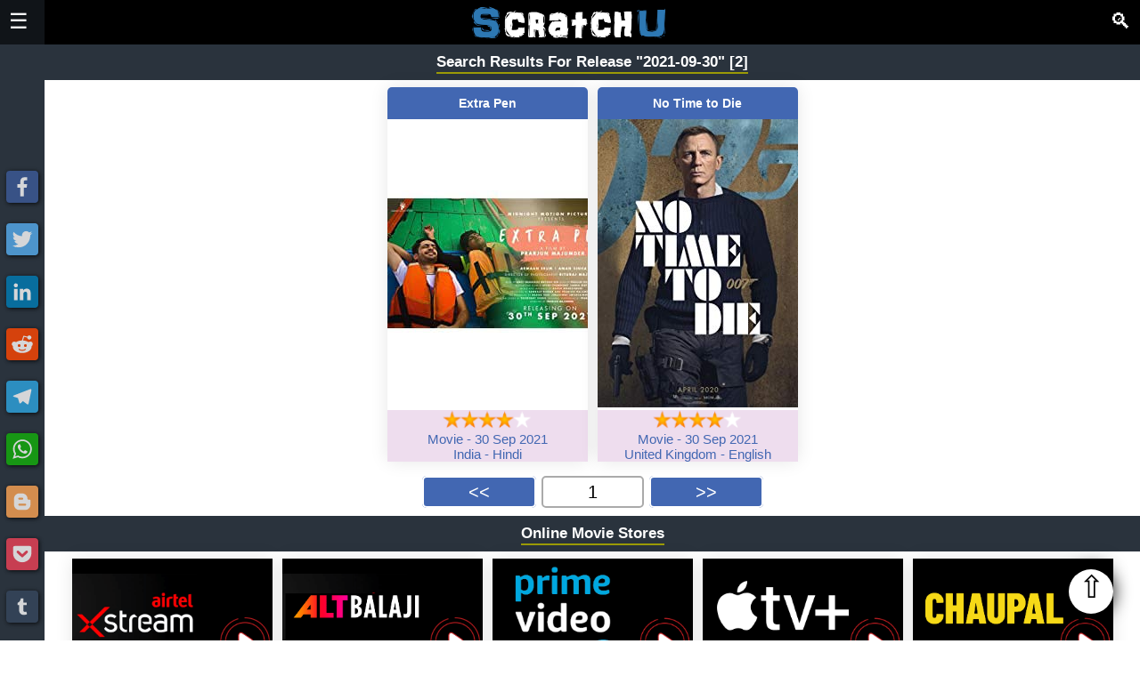

--- FILE ---
content_type: text/css
request_url: https://scratchu.com/common/css/scratchu.css?v=32
body_size: 2502
content:
:root {
  --header-bgcolor: #1b2530EE;
  --header-txtcolor: white;
}

body {
	font-family: verdana,sans-serif;
	font-size: 11px;
	margin: 0px;
}

.mainContent {
    transition: 0.5s;
    margin-left: 50px;
}

.boxHeader {
	background-color: var(--header-bgcolor);
	color: var(--header-txtcolor);

	font-size: 150%;
	font-weight: bolder;
	text-align: center;

	height: 30px;
	margin: 0px;
    padding-top: 10px;
}

.boxHeader b {
    border-bottom: 2px solid #9b9b07;
    padding-bottom: 3px;
}

.boxHeader a {
    float: right;
    font-weight: normal;
    margin-right: 20px;
}

.footer {
	background-color: var(--header-bgcolor);
	color: var(--header-txtcolor);
	height: 45px;
	margin: auto;
	position: relative;
	width: 100%;
}

.logo {
	height:40px;
	padding-top: 5px;
}

a {
	color: var(--header-txtcolor);
	text-decoration:none;
}

.newBox {
    text-align: center;
    margin: auto;
}

.actionButton {
	background-color: #FFF;
	border-radius: 5px;
	text-align:center;
	color: #4267b2;
	font-size: 15px;
	display: inline-block;
	margin: 8px 4px;
	width: 225px;
	max-width: 44%;
	vertical-align: top;
	padding: 0px;
	transition: 1s;
    box-shadow: 0 0 20px rgba(0, 0, 0, 0.1);
}

.actionButton a {
    font-size: 15px;
    color: #4267b2;
}

.actionButton img {
    width: 100%;
}

.actionButton:hover {
    box-shadow: 0 0 20px rgba(0, 0, 0, 0.8);
    transform: scale(1.03);
}

.titleTag {
    background: #4267b2;
    padding: 10px 5px;
    border-radius: 5px 5px 0px 0px;
    font-size: 14px;
    font-weight: bold;
    color: #FFF;
    display: block;
    overflow-x: hidden;
    white-space: nowrap;
    
}

.pagination {
    padding: 10px;
    margin: 5px;
    font-size: 20px;
}

.pagination a, .pagination .pagination-actif, .pagination .pagination-inactif, .pagination .inter {
    padding: 5px 50px;
}

.pagination a, .pagination a:visited, .pagination .pagination-inactif, .pagination .inter {
    background-color: #4267b2;
    background-position: -231px -1px;
    background-repeat: no-repeat;
    border: 2px solid #FFF;
    border-radius: 5px 5px 5px 5px;
    color: #FFF;
}

.pagination a:hover, .pagination span.pagination-actif {
    background-position: -231px -1px;
    border: 2px solid #AAA;
    border-radius: 5px 5px 5px 5px;
}

.pagination .pagination-inactif {
    color: #2E2E2E;
}

.field {
    padding: 5px;
    margin: 2px;
    font-weight: bold;
    width: 100%;
    color: #444;
}

.general_text {
	font-size: 120%;
	margin: 20px;
	display: block;
}

.other {
    vertical-align: bottom;
    display: table-cell;
    padding: 10px;
    width: 205px;
}

.language {
    height: 125px;
    font-size: 17px !important;
    background : #0b2d37;
    color: #FFF !important;
    text-shadow: 1px 1px 3px #000;
}

.country {
    height: 125px;
    font-size: 17px !important;
    background : #0b2d37;
    color: #FFF !important;
    text-shadow: 1px 1px 3px #000;
}

.year {
    font-size: 25px !important;
}

.Bengali {
    background: url('../images/language/bengali.jpg') center center !important;
}

.English {
    background: url('../images/language/english.jpg') center center !important;
}

.Gujarati {
    background: url('../images/language/gujarati.jpg') center center !important;
}

.Hindi {
    background: url('../images/language/hindi.jpg') center center !important;
}

.Kannada {
    background: url('../images/language/kannada.jpg') center center !important;
}

.Malayalam {
    background: url('../images/language/malayalam.jpg') center center !important;
}

.Marathi {
    background: url('../images/language/marathi.jpg') center center !important;
}

.Punjabi {
    background: url('../images/language/punjabi.jpg') center center !important;
}

.Tamil {
    background: url('../images/language/tamil.jpg') center center !important;
}

.Telugu {
    background: url('../images/language/telugu.jpg') center center !important;
}

.Australia {
    background: url('../images/country/Australia.jpg') no-repeat top center !important;
}

.Canada {
    background: url('../images/country/Canada.jpg') no-repeat top center !important;
}

.China {
    background: url('../images/country/China.jpg') no-repeat top center !important;
}

.France {
    background: url('../images/country/France.jpg') no-repeat top center !important;
}

.Germany {
    background: url('../images/country/Germany.jpg') no-repeat top center !important;
}

.Hong_Kong {
    background: url('../images/country/HongKong.jpg') no-repeat top center !important;
}

.India {
    background: url('../images/country/India.jpg') no-repeat top center !important;
}

.Italy {
    background: url('../images/country/Italy.jpg') no-repeat top center !important;
}

.Japan {
    background: url('../images/country/Japan.jpg') no-repeat center center !important;
}

.Pakistan {
    background: url('../images/country/Pakistan.jpg') no-repeat center center !important;
}

.UK {
    background: url('../images/country/UK.jpg') no-repeat top center !important;
}

.USA {
    background: url('../images/country/USA.jpg') no-repeat top center !important;
}

.coverPicContainer {
    width: 100%;
    height: 500px;
    margin-top: -50px;
    margin-bottom: -50px;
}

.coverPic {
    background-blend-mode: darken;
    background-color: rgba(0,0,0,0.2)!important;
    background-size: cover;
    background-position: 50% 10%;
    height: 100%;
}

.coverPicSd {
    background-size: cover;
    background-position: 50% 30%;
    height: 100%;
}

.coverPicShareBar {
    position: absolute;
    top: 50px;
}

.coverPicTitleBar {
    background: #00000099;
    height: 40px;
    color: #DDD;
    padding: 10px 0px 0px 285px;
}

.coverPicTitle{
    font-size: 25px;
    color: #FFF;
    font-weight: bold;
}

.coverPosterPicContainer {
    position: relative;
    width: 160px;
    top: 325px;
    left: 100px;
    border: 3px solid #FFF;
    border-radius: 5px;
    box-shadow: 0px 0px 40px #000;
}

.coverPosterPic {
    width: 100%;
}

.coverPicDetails {
    padding: 10px 150px 10px 285px;
    font-size: 15px;
    line-height: 1.5em;
}

.coverPicTextLinks {
    color: #2e39a9;
}

.coverPicTextLinks:hover {
    color: #2e39a999;
}

.coverWatchNow {
    background: #4267b2;
    padding: 5px;
    margin-top: -3px;
    cursor: pointer;
    border-radius: 0px 0px 5px 5px;
}

.coverWatchNow:hover {
    background: #2e39a9;
}

.coverWatchTrailer {
    background: #2d2b90;
    padding: 10px 0px;
    margin-top: -3px;
    cursor: pointer;
    border-radius: 0px 0px 5px 5px;
}

.coverWatchTrailer:hover {
    background: #2e39a9;
}

.coverWatchNowPlay {
    width: 100%;
}

.sliderBox {
	margin: 10px 0px;
    padding: 10px 0px;
    box-shadow: 0px 0px 20px -7px #00000099;
    border-radius: 15px;
    text-align: center;
    font-size: 15px;
}

.sliderTab {
	box-sizing: border-box;
	margin-bottom: 15px !important;
}

.sliderTab * {
	box-sizing: border-box;
}

.sliderTab input[type="checkbox"] {
	display: none;
}

.sliderTab label {
	position: relative;
	display: block;
	cursor: pointer;
	text-align: left;
	padding-left: 5%;
}

.sliderTab .sliderContent {
	overflow: hidden;
	transition: max-height 0.3s;
	max-height: 0;
}

.sliderTab .sliderContent p {
	padding: 10px;
}

.sliderTab input:checked~.sliderContent {
	max-height: 100vh;
}

.sliderTab label::after {
	display: block;
	content: "\25BC";
	position: absolute;
	right: 20px;
	top: 0px;
	transition: all 0.4s;
}

.sliderTab input:checked~label::after {
	transform: rotate(-180deg);
}

@media screen and (max-width: 800px) {
  .mainContent {margin-left: 0px;}

  .coverPicContainer {
    height: 250px;
    margin: 0px;
  }

  .coverPicTitleBar {
    background: #000000;
    padding-left: 0px;
    text-align: center;
  }

  .coverPicTitle {
    font-size: 20px;
  }

  .coverPosterPicContainer {
    padding: 0px;
    top: 65px;
    left: 5px;
    width: 80px;
  }
  
  .coverPicDetails {
    padding: 10px;
    font-size: 14px;
  }

  .coverWatchNow {
    padding: 5px 0px;
  }

  .aspect-video {
	padding-bottom:75%;
  }

  .boxHeader b {
    float: left;
    margin-left: 20px;
  }

  .pagination a, .pagination .pagination-actif, .pagination .pagination-inactif, .pagination .inter {
    padding: 5px 10px;
  }
  
  .stickyNav {
      display: none;
  }

}

.aspect-video {
	width: 100%;
	height: 0;
	padding-bottom: 50%;
	position: relative;
	z-index: 1;
}

.aspect-video iframe {
	width: 100%;
	height: 100%;
	position: absolute;
	left: 0;
	top: 0;
}

.close-video {
    z-index: 999999;
    position: relative;
    color: #FFF;
    font-size: 30px;
    font-weight: bold;
    left: 7px;
    top: 13px;
    padding: 7px 14px;
    background: var(--header-bgcolor);
    border-radius: 30px;
    box-shadow: 0px 0px 10px #FFF;
    cursor: pointer;
}

.close-video:hover {
    background: #FFF;
    box-shadow: 0px 0px 10px var(--header-bgcolor);
    color: var(--header-bgcolor);
}

.shareCount {
    line-height: 32px;
    height: 32px;
    width: 64px;
    font-size: 16px;
    border: 1px solid #EEE;
    border-radius: 5px;
    position: absolute;
    text-align: center;
    margin-left: 10px;
    background: #EEE;
    margin-top: 3px;
}

.shareCount:before {
    content: "";
    position: absolute;
    right: 100%;
    top: 10px;
    border-top: 5px solid transparent;
    border-right: 8px solid #EEE;
    border-bottom: 5px solid transparent;
}

.channelText {
    font-size: 20px;
    background: #EEE;
    padding: 10px 0px;
    margin-top: -4px;
}


/*Custom Scrollbar*/
::-webkit-scrollbar {
  width: 10px;
}
::-webkit-scrollbar-track {
  background: #28313B; 
}
::-webkit-scrollbar-thumb {
  background: #4267b2; 
  border-radius: 5px;
  border: 2px solid #28313B;
}
::-webkit-scrollbar-thumb:hover {
  background: #4267b2CC; 
}


/*Navigation CSS*/
.navBar {
    position: fixed;
	text-align: center;
	background-color: #00000099;
	color:white;
	width: 100%;
	height:50px;
	top: 0px;
	left:0px;
	z-index: 1;
}

.navBar:hover {
	background-color: #000000;
}

.blankBar {
	background-color: #000000;
	height:50px;
}

.searchnav {
    top: 0px;
    right: 0px;
}

.footernav {
    bottom: 0px;
    right: 0px;
}

.headernav {
    height: 100%;
    top: 0px;
    left: 0px;
}

.sidenav {
    width: 0px;
    position: fixed;
    z-index: 1;
    background-color: #28313B;
    overflow-x: hidden;
    transition: 0.5s;
    padding-top: 10px;
    max-width: 100%;
    z-index:2;
}

.sidenav a:hover {
    background: #4267b2;
    font-size: 20px;
}

.sidenav .closebtn {
    position: absolute;
    top: 0;
    right: 10px;
    font-size: 30px;
    transition: 0.5s;
    cursor: pointer;
    color: #FFF;
}

.sidenav .closebtn:hover {
    font-size: 36px;
    background: none;
}

.stickyNav {
    background: var(--header-bgcolor);
    height: 100%;
    width: 50px;
    position: fixed;
    font-size: 30px;
    text-align: center;
}

.stickyNav div {
    position: absolute;
    bottom: 0px;
}

.stickyNav span {
    margin-bottom: 20px !important;
}

@media screen and (max-height: 450px) {
  .sidenav {padding-top: 15px;}
  .sidenav a {font-size: 18px;}
}

.navItemGroup {
    margin: 20px;
    font-family: NotoSansSemiBold,sans-serif;
    font-size: 20px;
    color: #CCC;
}

.sidenav hr {
    border: 0px;
    height: 1px;
    background: #444;
    margin: 5px 20px;
}

.navItems {
    height: 0px;
    overflow: hidden;
    transition: 1s;
}

.navItem {
    padding: 5px 0px;
    margin: 5px 5px;
    text-decoration: none;
    font-family: NotoSansSemiBold,sans-serif;
    font-size: 18px;
    color: #FFF;
    display: block;
    transition: 1s;
    cursor: pointer;
    line-height: 40px;
    padding-left: 15px;
    border-radius: 25px;
}

.navItem > img {
    height: 25px;
}

.navExpandable {
    cursor: pointer;
}

.navExpander {
    float: right;
    font-size: 10px;
    color: #888;
    padding-top: 5px;
}

.navLang {
    background-color: #28313B !important;
    color: #FFF;
    background: url('/common/images/optimized/lang.png');
    background-repeat: no-repeat;
    text-align: left;
    width: 100%;
    height: 30px;
    border: none;
    outline: none;
    padding-left: 25px;
}

.left {
	float: left;
	margin-left: 10px;
}

.right {
	float: right;
	margin-right: 10px;
}

.center {
	text-align: center !important;
}

.shareIcon {
    padding: 3px;
    margin: 3px;
    cursor: pointer;
    border-radius: 4px;
    height: 30px;
    width: 30px;
    display: inline-block;
    box-shadow: 1px 1px 5px #000;
    transition: .5s;
    opacity: .8;
}

.shareIcon:hover {
    opacity: 1;
}


--- FILE ---
content_type: text/javascript
request_url: https://scratchu.com/common/js/scratchu.js?40
body_size: 1194
content:
function share(name) {
	url = encodeURIComponent(window.location.href);
	text = document.title.replace(/[^\w\s.()-]/gi, '');
	if (name == "Twitter") {
		url = "https://twitter.com/intent/tweet?url=" + url + "&text=" + text + "... ";
	} else if (name == "Blogger") {
		url = "https://www.blogger.com/blog_this.pyra?u=" + url + "&n=" + text + "... " + "&t=" + text + "... ";
	} else if (name == "Facebook") {
		url = "https://www.facebook.com/sharer/sharer.php?u=" + url;
	} else if (name == "LinkedIn") {
		url = "https://www.linkedin.com/shareArticle?mini=true&url=" + url + "&title=" + text + "... ";
	} else if (name == "Pocket") {
		url = "https://getpocket.com/edit?url=" + url + "&title=" + text + "... ";
	} else if (name == "Reddit") {
		url = "https://www.reddit.com/submit?url=" + url + "&title=" + text + "... ";
	} else if (name == "Telegram") {
		url = "https://telegram.me/share/url?url=" + url + "&text=" + text + "... ";
	} else if (name == "Tumblr") {
		url = "https://www.tumblr.com/widgets/share/tool/preview?posttype=link&canonicalUrl=" + url + "&title=" + text + "... " + "&caption=" + text + "... ";
	} else if (name == "Whatsapp") {
		url = "whatsapp://send?text=" + text + "... Click - " + url;
	}
	window.open(url, 'Share on ' + name, 'width=500,height=400,left=300,top=100');
}

function playVideo(url, type) {
	if (type === null || type == "YOUTUBE") {
		document.getElementById('player').src = "https://www.youtube.com/embed/" + url + "?autoplay=1&showinfo=0&rel=0&iv_load_policy=3";
        document.getElementById('playerFrame').style.display = 'block';
        document.getElementById('playerFrame').scrollIntoView({ block: 'start',  behavior: 'smooth' });
	}
}

function closeVideo() {
    document.getElementById('player').src = '';
    document.getElementById('playerFrame').style.display = 'none';
    scrollToTop(500);    
}

function scrollToTop(scrollDuration) {
    var scrollStep = -window.scrollY / (scrollDuration / 15),
        scrollInterval = setInterval(function(){
        if ( window.scrollY !== 0 ) {
            window.scrollBy( 0, scrollStep );
        }
        else clearInterval(scrollInterval); 
    },15);
}

function showHideSearchNav() {
    nav = showHideNav("mySearchnav");
    if (nav !== null && nav.style.width != "0px") {
        nav.getElementsByTagName('input')[0].focus();
    }
}

function showHideSideNav() {
    showHideNav("mySidenav");
}

function showHideShareNav() {
    showHideNav("mySharenav");
}

function showHideNav(id) {
    nav = document.getElementById(id);
    main = document.getElementById('mainContent');
    sideNavWidth = '180px';
    stickyNavWidth = '50px';
    if (nav !== null) {
        if (nav.style.width == "0px") {
            if (window.matchMedia("(max-width: 900px)").matches) {
                nav.style.width = "100%";
            } else {
                if (id == 'mySidenav') {
                    nav.style.width = sideNavWidth;
                    main.style.marginLeft = sideNavWidth;
                } else {
                    nav.style.width = "400px";
                }
            }
        } else {
            nav.style.width = "0px";
            if (id == 'mySidenav' && main.style.marginLeft == sideNavWidth) {
                main.style.marginLeft = stickyNavWidth;
            }
        }
    }
    return nav;
}

function expandCollapseGroup(obj) {
    group = obj.parentElement;
    heading = group.getElementsByClassName('navExpander')[0];
    items = group.getElementsByClassName('navItems')[0];
    if (items !== null) {
        if (items.style.height === '' || items.style.height == '0px') {
            heading.innerHTML = '&#9650;';
            count = items.getElementsByClassName('navItem').length;
            items.style.height= count*55 + 'px';
        } else {
            heading.innerHTML = '&#9660;';
            items.style.height= '0px';
        }
    }
}

function changeLang(obj) {
    console.log('Changing language changed to ' + obj.value);
    var xmlhttp = new XMLHttpRequest();

    xmlhttp.onreadystatechange = function() {
        if (xmlhttp.readyState == XMLHttpRequest.DONE) {   // XMLHttpRequest.DONE == 4
           if (xmlhttp.status == 200) {
               console.log('Language changed');
               location.reload();
           } else if (xmlhttp.status == 400) {
               console.log('Language not changed 400');
           } else {
               console.log('Language not changed ' + xmlhttp.status);
           }
        }
    };

    xmlhttp.open("GET", "/movies/filter/lang/" + obj.value, true);
    xmlhttp.send();
}

document.onclick = function(event) {
    var el = event.target;
    if (el.className == "navExpandable" && el.nodeName == "DIV") {
        expandCollapseGroup(el);
    } else if (el.className == "navExpander" && el.nodeName == "SPAN") {
        expandCollapseGroup(el.parentElement);
    }
};

--- FILE ---
content_type: text/plain
request_url: https://www.google-analytics.com/j/collect?v=1&_v=j102&a=1861707153&t=pageview&_s=1&dl=https%3A%2F%2Fscratchu.com%2Fmovies%2Fsearch%2Frelease%2F2021-09-30&ul=en-us%40posix&dt=Search%20Results%20for%20release%20%222021-09-30%22%20-%20Watch%20the%20Best%20Movies%20%26%20TV%20Shows%E2%80%A6&sr=1280x720&vp=1280x720&_u=IEBAAEABAAAAACAAI~&jid=787717631&gjid=1226263314&cid=431417683.1764597178&tid=UA-52853012-1&_gid=1068271586.1764597178&_r=1&_slc=1&z=321667974
body_size: -450
content:
2,cG-D6TMDFS1JF